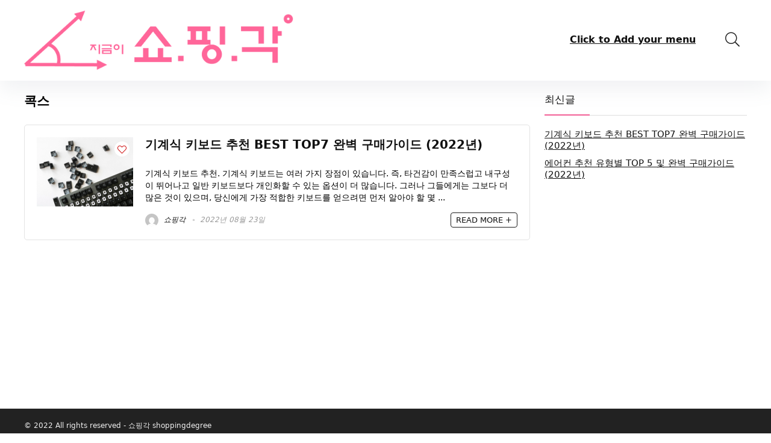

--- FILE ---
content_type: text/css; charset=utf-8
request_url: https://shoppingdegree.com/wp-content/uploads/eb-style/eb-style-1909.min.css?ver=16c9165c79
body_size: 496
content:
/* eb-advance-heading-jjcbfrh Starts */ .eb-advance-heading-wrapper.eb-advance-heading-jjcbfrh{ position: relative; text-align: center; padding-top: 30px; padding-right: 15px; padding-left: 15px; padding-bottom: 30px; background-color: rgba(206,190,255,1); transition:background 0.5s, border 0.5s, border-radius 0.5s, box-shadow 0.5s ; } .eb-advance-heading-wrapper.eb-advance-heading-jjcbfrh:before{ transition:background 0.5s, opacity 0.5s, filter 0.5s; } .eb-advance-heading-wrapper.eb-advance-heading-jjcbfrh .eb-ah-title { text-align: center; color: #551ef7; margin-top: 15px; margin-right: 0px; margin-left: 0px; margin-bottom: 15px; } .eb-advance-heading-wrapper.eb-advance-heading-jjcbfrh:hover .eb-ah-title { color: undefined; } .eb-advance-heading-wrapper.eb-advance-heading-jjcbfrh .eb-ah-subtitle { text-align: center; color: #9b51e0; margin-top: 0px; margin-right: 0px; margin-left: 0px; margin-bottom: 20px; } .eb-advance-heading-wrapper.eb-advance-heading-jjcbfrh:hover .eb-ah-subtitle { color: undefined; } .eb-advance-heading-wrapper.eb-advance-heading-jjcbfrh .eb-ah-separator { color: #9b51e0; margin-top: 0px; margin-right: 0px; margin-left: 0px; margin-bottom: 0px; } .eb-advance-heading-wrapper.eb-advance-heading-jjcbfrh .eb-ah-separator.line { border-style: none none solid; border-color: #551ef7; border-width:4px; width:100px; margin-left: auto; margin-right: auto } .eb-advance-heading-wrapper.eb-advance-heading-jjcbfrh:hover .eb-ah-separator.line { border-color: undefined; } .eb-advance-heading-wrapper.eb-advance-heading-jjcbfrh .eb-ah-separator.icon { text-align: center; color: #551ef7; font-size:30px; } .eb-advance-heading-wrapper.eb-advance-heading-jjcbfrh:hover .eb-ah-separator.icon { color: undefined; } .wp-admin .eb-parent-eb-advance-heading-jjcbfrh { display: block; opacity: 1; } .eb-parent-eb-advance-heading-jjcbfrh { display: block; }  @media(max-width: 1024px){ .editor-styles-wrapper.wp-embed-responsive .eb-parent-eb-advance-heading-jjcbfrh { display: block; opacity: 1; } .eb-parent-eb-advance-heading-jjcbfrh { display: block; } } @media(max-width: 767px){ .editor-styles-wrapper.wp-embed-responsive .eb-parent-eb-advance-heading-jjcbfrh { display: block; opacity: 1; } .eb-parent-eb-advance-heading-jjcbfrh { display: block; } }/* =eb-advance-heading-jjcbfrh= Ends *//* eb-advance-heading-np2abzw Starts */ .eb-advance-heading-wrapper.eb-advance-heading-np2abzw{ position: relative; text-align: center; padding-top: 30px; padding-right: 15px; padding-left: 15px; padding-bottom: 30px; background-color: rgba(206,190,255,1); transition:background 0.5s, border 0.5s, border-radius 0.5s, box-shadow 0.5s ; } .eb-advance-heading-wrapper.eb-advance-heading-np2abzw:before{ transition:background 0.5s, opacity 0.5s, filter 0.5s; } .eb-advance-heading-wrapper.eb-advance-heading-np2abzw .eb-ah-title { text-align: center; color: #551ef7; margin-top: 15px; margin-right: 0px; margin-left: 0px; margin-bottom: 15px; } .eb-advance-heading-wrapper.eb-advance-heading-np2abzw:hover .eb-ah-title { color: undefined; } .eb-advance-heading-wrapper.eb-advance-heading-np2abzw .eb-ah-subtitle { text-align: center; color: #9b51e0; margin-top: 0px; margin-right: 0px; margin-left: 0px; margin-bottom: 20px; } .eb-advance-heading-wrapper.eb-advance-heading-np2abzw:hover .eb-ah-subtitle { color: undefined; } .eb-advance-heading-wrapper.eb-advance-heading-np2abzw .eb-ah-separator { color: #9b51e0; margin-top: 0px; margin-right: 0px; margin-left: 0px; margin-bottom: 0px; } .eb-advance-heading-wrapper.eb-advance-heading-np2abzw .eb-ah-separator.line { border-style: none none solid; border-color: #551ef7; border-width:4px; width:100px; margin-left: auto; margin-right: auto } .eb-advance-heading-wrapper.eb-advance-heading-np2abzw:hover .eb-ah-separator.line { border-color: undefined; } .eb-advance-heading-wrapper.eb-advance-heading-np2abzw .eb-ah-separator.icon { text-align: center; color: #551ef7; font-size:30px; } .eb-advance-heading-wrapper.eb-advance-heading-np2abzw:hover .eb-ah-separator.icon { color: undefined; } .wp-admin .eb-parent-eb-advance-heading-np2abzw { display: block; opacity: 1; } .eb-parent-eb-advance-heading-np2abzw { display: block; }  @media(max-width: 1024px){ .editor-styles-wrapper.wp-embed-responsive .eb-parent-eb-advance-heading-np2abzw { display: block; opacity: 1; } .eb-parent-eb-advance-heading-np2abzw { display: block; } } @media(max-width: 767px){ .editor-styles-wrapper.wp-embed-responsive .eb-parent-eb-advance-heading-np2abzw { display: block; opacity: 1; } .eb-parent-eb-advance-heading-np2abzw { display: block; } }/* =eb-advance-heading-np2abzw= Ends *//* eb-advance-heading-vr6syp8 Starts */ .eb-advance-heading-wrapper.eb-advance-heading-vr6syp8{ position: relative; text-align: center; padding-top: 30px; padding-right: 15px; padding-left: 15px; padding-bottom: 30px; background-color: rgba(206,190,255,1); transition:background 0.5s, border 0.5s, border-radius 0.5s, box-shadow 0.5s ; } .eb-advance-heading-wrapper.eb-advance-heading-vr6syp8:before{ transition:background 0.5s, opacity 0.5s, filter 0.5s; } .eb-advance-heading-wrapper.eb-advance-heading-vr6syp8 .eb-ah-title { text-align: center; color: #551ef7; margin-top: 0px; margin-right: 0px; margin-left: 0px; margin-bottom: 15px; } .eb-advance-heading-wrapper.eb-advance-heading-vr6syp8:hover .eb-ah-title { color: undefined; } .eb-advance-heading-wrapper.eb-advance-heading-vr6syp8 .eb-ah-subtitle { text-align: center; color: #9b51e0; margin-top: 0px; margin-right: 0px; margin-left: 0px; margin-bottom: 20px; } .eb-advance-heading-wrapper.eb-advance-heading-vr6syp8:hover .eb-ah-subtitle { color: undefined; } .eb-advance-heading-wrapper.eb-advance-heading-vr6syp8 .eb-ah-separator { color: #9b51e0; margin-top: 0px; margin-right: 0px; margin-left: 0px; margin-bottom: 0px; } .eb-advance-heading-wrapper.eb-advance-heading-vr6syp8 .eb-ah-separator.line { border-style: none none solid; border-color: #551ef7; border-width:4px; width:100px; margin-left: auto; margin-right: auto } .eb-advance-heading-wrapper.eb-advance-heading-vr6syp8:hover .eb-ah-separator.line { border-color: undefined; } .eb-advance-heading-wrapper.eb-advance-heading-vr6syp8 .eb-ah-separator.icon { text-align: center; color: #551ef7; font-size:30px; } .eb-advance-heading-wrapper.eb-advance-heading-vr6syp8:hover .eb-ah-separator.icon { color: undefined; } .wp-admin .eb-parent-eb-advance-heading-vr6syp8 { display: block; opacity: 1; } .eb-parent-eb-advance-heading-vr6syp8 { display: block; }  @media(max-width: 1024px){ .editor-styles-wrapper.wp-embed-responsive .eb-parent-eb-advance-heading-vr6syp8 { display: block; opacity: 1; } .eb-parent-eb-advance-heading-vr6syp8 { display: block; } } @media(max-width: 767px){ .editor-styles-wrapper.wp-embed-responsive .eb-parent-eb-advance-heading-vr6syp8 { display: block; opacity: 1; } .eb-parent-eb-advance-heading-vr6syp8 { display: block; } }/* =eb-advance-heading-vr6syp8= Ends */